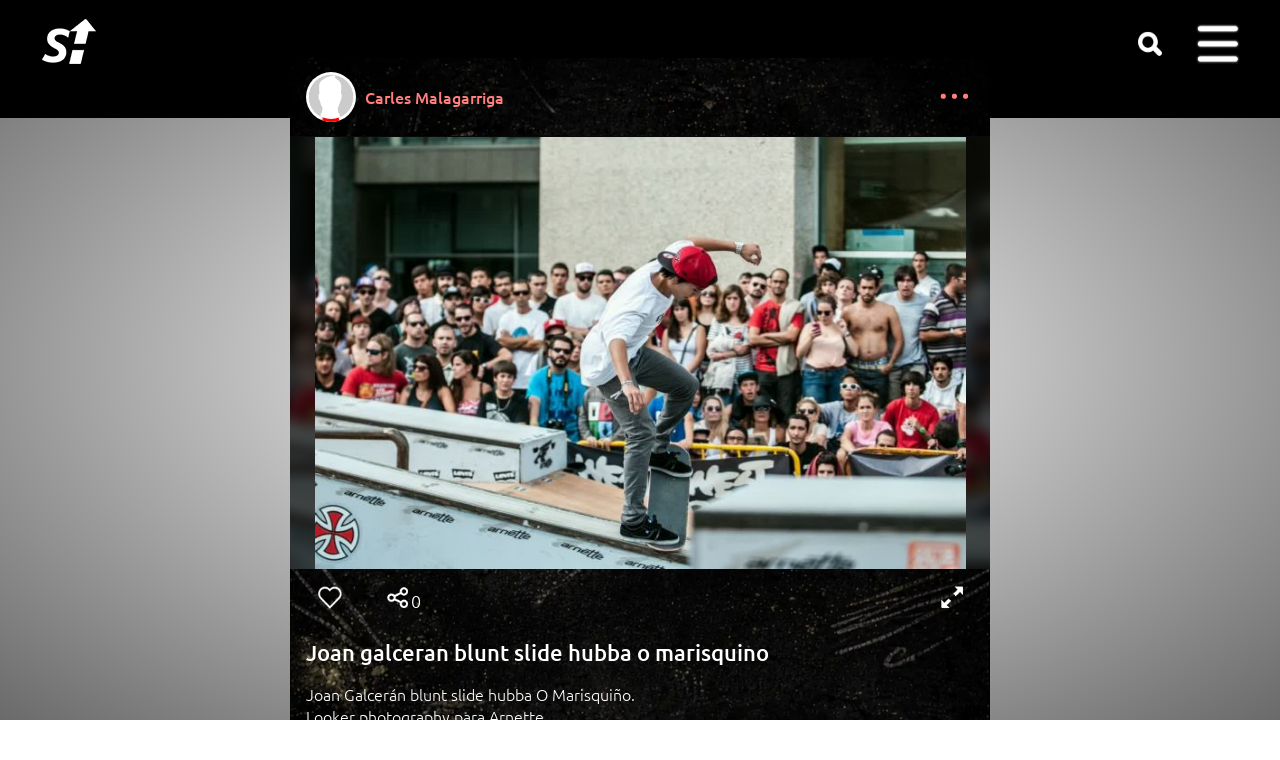

--- FILE ---
content_type: text/html; charset=utf-8
request_url: https://www.skatehype.com/p/6375/joan-galceran-blunt-slide-hubba-o-marisquino
body_size: 6045
content:
<!DOCTYPE html><html lang='es'><head><link rel='preload' href='/css/md.min.css?v=d29' as='style'><link rel='preload' href='/css/gfonts.min.css' as='style'><link rel='preload' href='/js/jq.js' as='script'><link rel='preload' href='/js/j.js?d29' as='script'><link href='/css/md.min.css?v=d29' rel='stylesheet'><link href='/css/gfonts.min.css' rel='stylesheet'><style>@font-face{font-family:ubuntu-fallback;src:local('Arial');ascent-override:95%;line-gap-override:5%;size-adjust:97.5%}@font-face{font-family:ubuntu-fallbackbig;src:local('Arial');ascent-override:100%;line-gap-override:0%;size-adjust:95.3%}::-webkit-scrollbar{width:20px}::-webkit-scrollbar-track{background-color:#000}::-webkit-scrollbar-thumb{background-color:var(--soft);border-radius:10px;border:4px solid transparent;background-clip:content-box}::-webkit-scrollbar-thumb:hover{background-color:var(--softer)}#cnt{max-width:720px}#luz{height:100%}.icont{border:unset}.fs{float:right;margin:-1px 2px 0 1px;top:1px}.aaffx{margin:26px 10px 0 16px;transform:scale(1.2);filter:invert(.2);left:unset;bottom:unset;opacity:unset}@media screen and (min-width:1040px){#contenido{margin:-60px 10px}.aac{width:24%;padding-bottom:calc(24% + 60px);height:0;margin:.4%}.mload{padding-bottom:24%}}.aac .vis{visibility:hidden}.sci{font-size:14px;margin:9px 9px 0 0}.hiveico{display:none;position:absolute;background-image:url(/f/hive80.png);height:20px;width:20px;vertical-align:top;background-size:20px 20px;margin:12px 16px 0 16px;background-repeat:no-repeat;cursor:pointer;left:126px}.hiveico span{position:absolute;left:22px;color:unset}.hicoc{margin:1px auto 0 0}#desc{width:100%;text-align:left;word-wrap:break-word;word-break:break-word;padding-top:10px}#menueditdesc1{text-align:right;padding-right:12px}.share{text-align:left;position:absolute;margin:-4px 0 0 3px}.share .sr{margin:0 -3px -16px -3px !important}.icn.sr{position:absolute;left:76px}.shcounter{position:absolute;left:108px;top:18px}.lvs{top:18px;left:50px;color:unset}#socpad{padding:6px 16px;transform:scale(1.14);width:calc(87.7% - 24px);transform-origin:18px 18px}.hivedata{position:absolute;bottom:36px;background-color:black;padding:12px;border-radius:8px;font-weight:500;word-break:keep-all;display:none;width:max-content}.hicoc{display:inline-block;height:12px;background-size:12px;position:relative;background-image:url(/f/hive80.png);vertical-align:top;background-repeat:no-repeat;cursor:pointer}.hicoc .lvs{position:relative;left:17px;bottom:6px;margin-right:25px;top:unset;font-size:12px;opacity:1}.hicoc .hivedata{bottom:20px}#mshare .sr{margin:12px 0 0 0;float:left}#menueditdesc1{display:none}.vis a{display:none}.back div,.back:last-of-type{display:none}.back h3{text-align:left;color:white}.back a{pointer-events:none}</style><link rel='preload' href='/f/sp13.png' as='image'><link rel='image_src' href='https://www.skatehype.com/s/p/63/6375.jpg?1344963314' type='image/jpeg'><meta property='og:image:width' content='720'><meta property='og:image:height' content='478'><meta property='og:image' content='https://www.skatehype.com/s/p/63/6375.jpg?1344963314'><meta property='og:url' content='https://www.skatehype.com/p/6375/joan-galceran-blunt-slide-hubba-o-marisquino'><meta property='og:title' content="Joan galceran blunt slide hubba o marisquino"><link rel='preload' href='https://www.skatehype.com/s/p/63/6375.jpg?1344963314' as='image'><meta id='viewport' name='viewport' content='width=device-width,initial-scale=1'><meta http-equiv='Content-Type' content='text/html;charset=utf-8'><meta name='robots' content='index,follow'><meta name='document-classification' content='Sports'><meta name='document-type' content='Public'><meta name='mobile-web-app-capable' content='yes'><meta name='mobile-web-app-status-bar-style' content='black'><link rel='touch-icon' sizes='180x180' href='/f/a.png'><link rel='touch-startup-image' href='/f/a.png'><link rel='icon' type='image/png' sizes='32x32' href='/f/f32.png'><link rel='icon' type='image/png' sizes='16x16' href='/f/f16.png'><link rel='mask-icon' href='/f/s.svg' color='#5bbad5'><link rel='shortcut icon' href='/favicon.ico'><link rel='manifest' href='/site.webmanifest'><meta name='msapplication-TileColor' content='#da532c'><meta name='msapplication-config' content='/bc.xml'><meta name='theme-color' content='#ffffff'><title>Joan galceran blunt slide hubba o marisquino</title><meta name='description' content="Joan Galcerán blunt slide hubba O Marisquiño. Looker photography para Arnette."><meta property='og:title' content="Joan galceran blunt slide hubba o marisquino"><meta property='og:description' content="Joan Galcerán blunt slide hubba O Marisquiño. Looker photography para Arnette."><meta name='author' content="Carles Malagarriga"><meta property='fb:admins' content='100002105793938'><meta property='og:type' content='website'><meta name='format-detection' content='telephone=no'><base target='_top'><link rel='canonical' href='https://www.skatehype.com/p/6375/joan-galceran-blunt-slide-hubba-o-marisquino'><meta property='og:url' content='https://www.skatehype.com/p/6375/joan-galceran-blunt-slide-hubba-o-marisquino'></head><body style='margin:0;padding:0'><div id='csup'><div id='wrds'></div><div id='cb'><div id='sbc'><div id='logo'><a href='/' title='Skate Hype homepage'><span id='logop' class='icn'></span></a></div><div id='sdesk' class='icn' title="Search" onclick="window.location='/tag/'"></div><div id='dum' onclick="$('#u').toggle();"><div class='icn'><span id='badge'>0</span></div><div id='u' class='mp'><ul><li onclick="$('#post').hide()"><div class='crs'></div><li><div class='mic log'></div><a href='/do/login'>Log in</a></li><li><div class='mic reg'></div><a href='/do/register'>Sign up</a></li><li><svg width='30' height='30' viewBox='-4.8 -4.8 57.60 57.60' xmlns='http://www.w3.org/2000/svg' id='sticomenu'><g><rect x='4' y='18' width='13' height='24'></rect><rect x='17' y='6' width='13' height='36'></rect><rect x='30' y='26' width='13' height='16'></rect></g></svg><a href='/h/0/251'>Rank</a></li><li><div class='mic harr'></div><a href='/show/soty'>SOTY</a></li><li><div class='mic hlp'></div><a href='/a/81/frequently-asked-questions' rel='nofollow'>Help</a></li><li onclick='window.event.stopPropagation()'><div class='mic wld'></div><a id='lngbtn' href='#alang' onclick='event.preventDefault();$("#alang").toggle();return false'>Language <div class='aaf desp'></div></a> <div id='blang'><ul id='alang'></ul></div></li></ul></div></div><div id='log'></div></div></div></div><div id='luz'></div><div id='cnt'><div id='gm'></div><div id='contenido'><div class='dot'><a href='javascript:void(0)' onclick='showphotomenu(6375)' class='pad'><svg aria-label='options' color='var(--dark)' fill='var(--dark)' height='24' role='img' viewBox='0 0 24 28' width='38'><circle cx='3' cy='12' r='3'></circle><circle cx='16' cy='12' r='3'></circle><circle cx='29' cy='12' r='3'></circle></svg></a></div><div class='mp' id='points6375' onclick='$("#points6375").toggle()' style='display:none'><ul><li><div class='aaff aaffx'></div><div class='crs'></div></li><li><a href='javascript:void(0)' onclick='$("#mshare").toggle()'>Share</a></li><li style='text-align:center'><div style='margin:4px;transform:scale(.8)' class='icn st sta' onclick="window.location='/s/6375/joan-galceran-blunt-slide-hubba-o-marisquino'"></div></li></ul></div><div class='user' style='text-align:left'><div class='cpb u2776' style='margin:-2px 0 0 -2px;width:50px;height:50px'><div class='sgm1'></div><div class='sgm2'></div><div class='sgm3'></div></div><img alt="Carles Malagarriga" class="roundb icw" src="/f/df.png" width='44' height='44' style="position:relative;z-index:1"><a href="/arnette">Carles Malagarriga</a></div><div class='c' style='background-color:black;border-top:1px solid var(--softer);position:relative;overflow:hidden'><div id='background' style='background-image:url(https://www.skatehype.com/s/p/63/6375.jpg?1344963314);background-size:cover;background-repeat:no-repeat;filter:blur(6px);z-index:0;opacity:.3;transform:scale(1.1);position:absolute;width:100% !important;height:0;padding-bottom:min(66.388719228829%,60vh)'></div><div class='icont' style='padding-bottom:min(66.388719228829%,60vh);overflow:hidden;margin:auto;background-image:url(https://www.skatehype.com/s/p/63/6375.jpg?1344963314);background-repeat:no-repeat;background-size:contain;background-position:center'><iframe title="Joan galceran blunt slide hubba o marisquino" id="seq6375" name="seq6375" allowfullscreen src="/isec.php?f=6375"></iframe></div></div><div class='soc'><div id='socpad' class='pad data6375' style=''><span class='lvs lvs6375'></span><div class='icn lv lv6375' onclick='hype(6375)'></div><div class='icn sr' onclick='$("#mshare").toggle()'></div><span class='shcounter'>0</span><div class='hiveico' onclick='$("#hd6375").toggle()'><span id='hv6375'>0.00</span><div class='hivedata' id='hd6375'><img alt='loading' loading='lazy' src='/d.gif' height='16' width='16'></div></div><div class='icn fs' onclick="fsimg('isec.php?f=6375&hd=true&next='+document.getElementById('seq6375').contentWindow.next)"></div></div><div class='pad'><div id='desc' class='dsc'><h1>Joan galceran blunt slide hubba o marisquino</h1><p>Joan Galcerán blunt slide hubba O Marisquiño.<br>Looker photography para Arnette.</p><p><span class='flg' style='margin:0 5px'>🇬🇧</span><img class='trnsldn' alt='loading' loading='lazy' src='/d.gif' style='display:none;height:14px;margin:2px 8px;vertical-align:middle'><a href='javascript:void(0)' style='color:#bbb' onclick='trnsl(6375)'>see translation</a></p></div><div class='sci' id='f6375'><div class='db'><div class='aaf db'></div>666,</div>&nbsp;Aug 14, 2012</div><div class='sci share'><div class='icn sr'  onclick='$("#mshare").toggle()' style='position:relative;left:unset'></div><a href='javascript:void(0)' onclick='$("#mshare").toggle()'>share</a></div><div class='mp' id='mshare' onclick='$("#mshare").toggle()' style='display:none'><ul><li><div class='icn sr' style='position:relative;left:unset'></div><div class='crs'></div></li><li><a href='javascript:void(0)' onclick='window.open("https://wa.me/?text=Joan+galceran+blunt+slide+hubba+o+marisquino+https%3A%2F%2Fwww.skatehype.com%2Fp%2F6375%2Fjoan-galceran-blunt-slide-hubba-o-marisquino%3Fsh%3Dwhatsapp")' data-action='share/whatsapp/share' rel='nofollow noreferrer'>Whatsapp <img loading='lazy' alt='whatsapp' src='/f/wsapp.png' class='sha'></a></li><li onclick='window.event.stopPropagation()'><a href='javascript:void(0)' onclick="event.preventDefault();event.stopPropagation();doshare(this,'/download/1/6375.jpeg','https://www.skatehype.com/p/6375/joan-galceran-blunt-slide-hubba-o-marisquino?sh=link');" download rel='nofollow noreferrer'>Thumbnail <img loading='lazy' alt='instagram' src='/f/insta.png' class='sha'> <img loading='lazy' alt='tiktok' src='/f/tiktok.png' class='sha' style='margin-right:5px'><span style='color:white'>...</span></a></li><li><a href='javascript:void(0)' onclick='event.stopPropagation();event.preventDefault();toClipb("https://www.skatehype.com/p/6375/joan-galceran-blunt-slide-hubba-o-marisquino?sh=link",this)'>Copy this link</a></li></ul></div><br><p style='text-align:right'><br><input id='menueditdesc1' type='button' onclick="$('#edesc1').toggle();" style='min-width:unset' value=" ☰ edit " class='boton'></p><div id='edesc1' style='display:none;padding-right:16px'><textarea id='titulo1' style='width:100%' rows='2'>Joan galceran blunt slide hubba o marisquino</textarea><textarea id='descripcion1' style='width:100%' rows='6'>Joan Galcerán blunt slide hubba O Marisquiño.  &#xA;Looker photography para Arnette.</textarea><p><input id='editdescbutton1' onclick='editadesc("Title must contain at least 3 words and no more than 256 characters","Description must contain at least 6 words and no more than 8192 characters",1,"6375","arnette")' type='button' value=" save "><img alt='loading' loading='lazy' src='/d.gif' style='display:none'></p></div><br><p id='tagged' class='small'></p><p id='albumlist' class='small'></p></div></div><div><div id='ponercom6375' class='pad'><p class='small'>Comments</p><div id='divcom6375'><div class='comc'><img src='/f/df.png' loading='lazy' alt=" - " class='roundb icw'></div><table id='publicar6375-1'><tr><td class='intext'><textarea id='tpub6375-1' class='pubt' placeholder="Add a comment..."></textarea><img alt='loading' loading='lazy' id='publdn6375-1' src='/d.gif' style='display:none'></td><td class='publ'><label for='tpub6375-1'><a href='javascript:void(0)' onclick='if(confirm("You must be logged in. Log in?")) ponercodelogin()'> publish </a></label></td></tr></table><div class='comb'> </div></div></div><div id='comentarios6375' class='pad'></div><br></div><br><div id='tabpub' style='text-align:center'></div><br></div></div><div id='cinf'><div id='extra'><div id='sh'><div class='icn st' onclick="window.location='/s/0/skate-hype-analytics'"></div></div></div></div><script src='/js/jq.js'></script><script src='/js/j.js?d29'></script><script>var trnl;function trnsl(id,event){ $('.flg').hide();$('.trnsldn').css('display','inline-block');if(trnl){ $('#desc').html(trnl);trnl=undefined;$('.flg').show();$('.trnsldn').hide()}else{ $.post(ss+'Translate.php',{by:'id',id:id},function(d){if(d===Object(d))var r=d;else var r=JSON.parse(d);if(r.status=='ok'){ trnl=$('#desc').html();$('#desc').html("<h1>"+r.title+"</h1>"+r.description+"<p><span class='flg' style='margin:0 5px'>🇬🇧</span><img class='trnsldn' alt='loading' loading='lazy' src='/d.gif' style='display:none;height:14px;margin:2px 8px;vertical-align:middle'><a href='javascript:void(0)' style='color:#bbb' onclick='trnsl(6375)'>see translation</a></p>");$('.flg').show();$('.trnsldn').hide()}else{alert('Error: '+r.message );}});}}var uidlvs='0',nlikes='0';function showphotomenu(id){event.preventDefault();$('#points'+id).toggle();}var testing='0';var hide6375=localStorage.getItem('hide6375');function showhidepost(){if($('#inaprop').length){ $('#contenido').css('filter','unset');$('#inaprop').remove();localStorage.removeItem('hide6375');}else{localStorage.setItem('hide6375',1);$('#contenido').css('filter','blur(20px)');$('body').append("<div id='inaprop' style='position:fixed;top:80px;z-index:2147483647;text-align:center;width:100%;height:100%;'><p style='font-size:larger'>Inappropriate content</p><p style='font-size:smaller'><a href='javascript:void(0)' onclick='showhidepost()'>Show me this post</p></div>");}}function goback(){try{killv()}catch(e){history.back()}}var fsscr=0,ntipo,nid,nurl;
function goforw(){if(ntipo==undefined)history.forward();else{loadjs(ntipo,nid,nurl)}}
function ppnext(){if(lane!=undefined){var n=nlane+1;$.get(ss+'GetContent.php?u='+ulane+'&t='+lane+'&n='+n+'&m=1',null,function(d){if(d.length>0){nid=d[0].id;if(d[0].nlane!=undefined)nlane=d[0].nlane;else nlane=n;if(d[0].end!=null){ntipo='Video';nurl='/v/'+nid+'/'+d[0].seourl}else{ntipo='Photo';nurl='/p/'+nid+'/'+d[0].seourl}}});}}
function loadcom(nc=9){inicmts(6375,"edit","SHOW MORE",nc,"","Add a comment...","delete","Are you sure?","Empty comment","cancel","save","reply","see answers")}function fsimgoff(){fs=0;$('#luz').fadeOut(1000).html('');$('#csup').css('z-index','9');remfs(document)}
function setfs(e){if(ismob==0)fsscr=$('html').scrollTop();$('body').css('overflow-y','hidden');$('#viewport').attr('content','width=device-width,initial-scale=1,maximum-scale=2');if(e.requestFullScreen){return e.requestFullScreen();}else if(e.mozRequestFullScreen){return e.mozRequestFullScreen();}else if(e.webkitRequestFullScreen){return e.webkitRequestFullScreen();}else if(e.msRequestFullscreen){e.msRequestFullscreen();}}
function remfs(e){if(ismob==0)setTimeout(function(){top.$('html').scrollTop(fsscr)},100);$('body').css('overflow-y','auto');$('#viewport').attr('content','width=device-width,initial-scale=1,maximum-scale=1');if(e.cancelFullScreen){return e.cancelFullScreen();}else if(e.mozCancelFullScreen){return e.mozCancelFullScreen();}else if(e.webkitCancelFullScreen){return e.webkitCancelFullScreen();}else if(e.msExitFullscreen){e.msExitFullscreen();}}
function fsimg(src){if(fs==0){var a=document.getElementById('seq6375').contentWindow;a.status='play';a.reproducir();$('#luz').html('<iframe id="fsiframe" allowfullscreen src="/'+src+'" style="display:inline-block;vertical-align:middle;width:100%;height:100%"></iframe>');$('#csup').css('z-index','0');$('#luz').fadeTo(1,0.1).show().fadeTo(1000,1);document.getElementById('luz').onclick=function(){fsimgoff();};setfs(document.getElementById('luz'));fs=1;}else{var a=document.getElementById('fsiframe').contentWindow,b=document.getElementById('seq6375').contentWindow;b.gonext(a.next);fsimgoff();}}function loadall(){if(0!=0)loadcom();if(0!=0)loadalbum(0,6375,"Album");else $('#albumlist').html('');if(0!=0)loadtagged(6375,0,"Tag me","Tagged","Remove tag","Remove tag Are you sure?");else $('#tagged').html('');}function loadscroll(b){b=typeof b!=='undefined'?b:!1;if($('html').scrollTop()>50||b){loadall();laac('posts',2776,0,32,'tabpub',"Publications");$(window).off('scroll',loadscroll);}}var vid=6375;function goback(){try{killv()}catch(e){history.back()}} var base,ut=10000,cdnl='/d.gif',cdnsp='/f/sp13.png',dfusim='/f/df.png',m7="Read notifications",maxtit='256',maxdesc='8192',txtvis='views',ismob=0,minwt='3',minwd='6',morestr="load more content",smor="SHOW MORE",st9="Follow",st8="Stop following",al="watch all",isIOS='';function t2ago(o){var e=new Date,a=t(e.getTime()/1e3)-o;return a>63072e3?t(a/31536e3)+" yr":a>5256e3?t(a/2628e3)+" mo":a>1209600?t(a/604800)+" wk":a>172800?t(a/86400)+" day":a>7200?t(a/3600)+" hr":a>120?t(a/60)+" min":"now";function t(o){return Math.floor(o)}};$(function(){isnews=0;document.onkeydown=function(e){if($('input,textarea').is(':focus')){}else switch(e.keyCode){case 37:try{goback()}catch(e){}break;case 39:try{goforw()}catch(e){}break;}};ilvs('6375',nlikes,uidlvs);showHB(1,'.u2776',50);if(hide6375==null){hide6375=0}else if(hide6375==1)showhidepost();;ppnext();$(window).scroll(loadscroll);if($('body').get(0).scrollHeight-$('body').height()<51)loadscroll(!0);wlane='/p/6375/joan-galceran-blunt-slide-hubba-o-marisquino';try{var lh=location.hash;if(lh.includes('#c'))goScr(lh)}catch(e){}onpop();setTimeout(sts,500,'','6375','1','');updateMsg();if('serviceWorker' in navigator){navigator.serviceWorker.register('/service-worker.js')}})</script><script defer src='/js/lang/e.en.js?d29'></script></body></html>

--- FILE ---
content_type: text/html; charset=utf-8
request_url: https://www.skatehype.com/isec.php?f=6375
body_size: 2081
content:
<!DOCTYPE html><html lang="es"><head>
<link href='/css/gfonts.min.css' rel='stylesheet'>
<title>Joan galceran blunt slide hubba o marisquino</title>
<link rel="icon" href="/favicon.ico" type="image/x-icon">
<link rel="shortcut icon" type="image/x-icon" href="/favicon.ico" >
<link rel="canonical" href="https://www.skatehype.com/p/6375/joan-galceran-blunt-slide-hubba-o-marisquino">
<link rel="image_src" href="https://www.skatehype.com/s/p/63/6375.jpg?1344963314" type="image/jpeg" >        
<meta name="title" content="Joan galceran blunt slide hubba o marisquino" >
<meta http-equiv="Content-Type" content="text/html; charset=utf-8" >
<meta name="keywords" content="Joan Galcerán blunt slide hubba O Marisquiño. Looker photography para Arnette."><meta name="description" content="Joan Galcerán blunt slide hubba O Marisquiño. Looker photography para Arnette.">
<meta name='viewport' content='width=device-width'><style>
html,body{overflow:hidden;width:100%;height:100%;text-transform:uppercase}html{margin:0px;padding:0px}
body{margin:0px;padding:0px;font-family:'Ubuntu',sans-serif;font-size:16px;overflow:hidden}
a{color:white;text-decoration:none}.c{margin:3px auto 3px auto;text-align:center}
i{border:solid white;border-width:0 4px 4px 0;display:inline-block;padding:6px}
.right{transform:rotate(-45deg);-webkit-transform:rotate(-45deg);position:relative;right:3px;top:1px}
.left{transform:rotate(135deg);-webkit-transform:rotate(135deg);position:relative;left:2px;top:1px}
#points{position:absolute;bottom:0px;width:100%;z-index:903;text-align:center;height:19px}
.point{padding:3px;background-color:rgba(125,125,125,0.5);border-radius:50%;width:0;height:0;margin:3px;display:inline-block}
.white{background-color:white}@keyframes zoom{50%{transform:scale(1.2)}100%{transform:scale(1)}}#fscreen:hover{animation:zoom 0.25s linear}#dbcheart{pointer-events:none;width:100%;height:100%;background-repeat:no-repeat;background-position:center center;background-size:300px;opacity:0;position:absolute;z-index:2147483647}@keyframes heartshow{0%{opacity:0;background-size:242px}50%{opacity:0.8;background-size:280px}}.heartanim{animation-name:heartshow;animation-timing-function:linear;animation-duration:1s;}.block{}
#fscreen{padding:8px;margin:0;position:fixed;top:0;right:0;display:none !important;z-index:2147483647}
#fs{background-image:url(/f/sp13.png);padding:20px;display:inline-block;background-position:-253px -1px;transform:scale(.72);filter:invert(1)}</style></head><body><div id='fscreen' onclick="parent.fsimg('isec.php?f=6375&hd=true&next='+next);"><div id='fs'></div></div><div id='dbcheart' class='heartanim'></div>
<div id="divfoto" style="width:100%;height:100%;position:fixed;z-index:902;bottom:0px;top:42px"></div>
<div style="-webkit-user-select:none;-webkit-touch-callout:none;position:fixed;top:0px;bottom:0px;width:100%;height:100%;overflow:hidden;z-index:900;display:block;text-align:center;margin:auto">
<div style="height:100%;display:inline-block;vertical-align:middle"></div>
<img alt="Joan galceran blunt slide hubba o marisquino" id='backfoto' src='https://www.skatehype.com/s/p/63/6375.jpg?1344963314' style='position:absolute;top:0px;bottom:0px;right:0px;left:0px;margin:auto;max-width:100%;max-height:100%;z-index:1;'/>
<img src='https://www.skatehype.com/s/p/63/6375.jpg?1344963314' id='secu' alt="Joan galceran blunt slide hubba o marisquino" style='position:absolute;top:0px;bottom:0px;right:0px;left:0px;margin:auto;max-width:100%;max-height:100%;z-index:1;'/>
</div><script>var urld=(window.location!=window.parent.location)?document.referrer:document.location.href;
if (!urld.includes('skatehype.com')){loadjquery();
}else if(typeof(jQuery)=='undefined'){
window.jQuery=function(selector){return parent.jQuery(selector,document);};
try{jQuery=parent.$.extend(jQuery, parent.$);window.$=jQuery;}catch(e){loadjquery();}}var issec=false,next=1,rotator,isIOS='',a=new Array(  "https://www.skatehype.com/s/p/63/6375.jpg?1344963314"  ),b=document.getElementById('secu'),c=document.getElementById('backfoto'),status='stop',swipeX=null,swipeY=null,currentX=null,currentY=null;
function loadjquery(){var scrpt=document.createElement('script');scrpt.src='/js/jq.js';document.getElementsByTagName('head')[0].appendChild(scrpt);}
function avanzar(){status='stop';RotateImages()}
function retroceder(){ $('#points div:nth-of-type('+next+')').removeClass('white');
if(next==0)next=a.length-1;else next--;if(next==0)next=a.length-1;else next--;RotateImages();status='stop'}
function RotateImages(){if(next>=a.length)next=0;$('#points div:nth-of-type('+(next+1)+')').addClass('white');if(next==0)nextm=a.length-1;else nextm=next-1;$('#points div:nth-of-type('+(nextm+1)+')').removeClass('white');c.src=a[next];c.onload=function(){ $('#secu').fadeOut(120,function(){if(next==0)b.src=a[a.length];else b.src=a[next-1];$('#secu').show();});next++;if(status!='stop')rotator=window.setTimeout("RotateImages()",700);}}
function sv(t,i){if(sessionStorage.getItem(t+i)===null){sessionStorage.setItem(t+i,i);$.get('/services/serviceAddVisit.php',{id:i});}}
window.onload=function(){
$('#divfoto').on('click',hearttouch);
$('#divfoto').each(function(){var timeout;});
sv('f','6375');if(a.length>1){for(var i=0;i<a.length;i++){
$('#points').append('<div class="point"></div>');}
$('#points div:nth-of-type(1)').addClass('white');}};
function checkKey(e){var n=window.event?window.event:e;37==n.keyCode?retroceder():27==n.keyCode?parent.fsimgoff():39==n.keyCode?avanzar():32==n.keyCode&&(e.preventDefault(),reproducir())}document.onkeydown=checkKey;
function reproducir(){}function heartshow(){
	var dbc=document.getElementById('dbcheart');
	if(parent.checkheart()){
		dbc.style.backgroundImage='url(/f/heartempty.png)'
	}else{
		dbc.style.backgroundImage='url(/f/heartfull.png)';
	}
	dbc.classList.remove('heartanim');
	void dbc.offsetWidth;
	dbc.classList.add('heartanim');
}

function gonext(n){
	next=n-1; $('#points div').removeClass('white'); reproducir(); reproducir()
}
var touchtime=0,tfstimer=null;function hearttouch(){
var df=new Date().getTime()-touchtime;
clearTimeout(tfstimer);
if(df<400 && df>80){
	try{
		parent.hype(6375);
	}catch(e){};
	touchtime=0;
}else{touchtime=new Date().getTime();
tfstimer=setTimeout(function(){try{top.$('.fs').click()}catch(e){}},400)}
}</script></body></html>

--- FILE ---
content_type: text/css
request_url: https://www.skatehype.com/css/md.min.css?v=d29
body_size: 4223
content:
body{font-family:'Ubuntu',ubuntu-fallback;font-weight:300;overflow-y:scroll;-webkit-overflow-scrolling:touch;scroll-behavior:smooth;font-size:16px;overflow-x:hidden}#tperf,h3{font-weight:700}:root{--darker:#000;--dark:#ff7f7f;--w:rgb(43 43 43/.7);--soft:rgb(55 55 55/.5);--softer:rgb(32 32 32/.3);--deepblue:#b30000;--red:#bc0000;--yel:#ffe6b3;--sdw:rgb(0 0 0/.5)}a,.dot a,h3{color:var(--dark);font-weight:500}a{text-decoration:none}input[type=button],.roundb,#log,#badge,#extra,.aac .aad,.mload{color:#fff}body{background-attachment:fixed;background-image:radial-gradient(white,var(--w))}.mload{background-color:#000}input[type=button]{background-color:var(--dark);text-shadow:0 0 3px #000}table{border-collapse:collapse}td{padding:0}#csup,#cinf{background-color:var(--darker)}html,body{color:#fff;width:100%;height:100%;margin:0;padding:0}h1{font-size:calc(18px + 0.6vw)}h3{font-size:22px;margin:22px 0;text-transform:uppercase}input,select,textarea,button{border:1px solid var(--soft);padding:10px;border-radius:25px;font-size:16px;outline:none}select{-webkit-appearance:none;appearance:none;background-color:#fff;background-image:url(/f/droparrow.png);background-repeat:no-repeat;background-position:right;background-size:13px;border-right:13px solid #fff;padding-right:16px}input:not([type=radio]):focus,select:focus,textarea:focus{box-shadow:0 0 3px var(--dark)}.login input:not([type=button]),#luz,#log,.mp,.pubt{width:100%}input[type=button]{border:1px solid var(--dark);-webkit-appearance:none}button{background-color:#fff}a.disabled{color:gray}.login{margin:16px 24px 0 0}#logo,#sbc,iframe,.lvs,.icont,.f,.aac,.acc,.icn{position:relative}#gm,#logo,iframe,.user,.icont,#contenido,.user,.f,#csup,#cinf,.aac,.acc,.aad,#tperf{overflow:hidden}#luz{bottom:0;height:10000px;overflow:auto;z-index:8;background-color:#000}.ftb{display:flex;flex-wrap:nowrap;overflow-x:auto;-webkit-overflow-scrolling:touch;min-height:250px;overflow-y:scroll;scrollbar-width:none;-ms-overflow-style:none;scroll-behavior:smooth;margin-bottom:24px;padding:5px 0;background:linear-gradient(to bottom,rgba(0,0,0,0) 0%,rgba(0,0,0,.5) 10%,rgba(0,0,0,.5) 90%,rgba(0,0,0,0) 100%)}.ftb::-webkit-scrollbar{width:0;height:0}.ftb .acc{flex:0 0 auto}.rb,.lb{height:250px;width:51px;position:absolute;z-index:1;margin-top:2px}.lb{left:0}.rb{right:0}.rb i{transform:rotate(-45deg)}.lb i{transform:rotate(135deg)}.lb i,.rb i{border:solid #fff;border-width:0 4px 4px 0;display:inline-block;padding:6px}.lb p,.rb p{background-color:rgb(0 0 0 / .6);display:inline-block;border-radius:10px;position:relative;top:98px;margin:0;border-radius:25px}.rb p{padding:17px 20px 15px 15px}.lb p{padding:17px 15px 15px 20px}.roundb{box-shadow:0 0 1px var(--softer)}.roundb{padding:12px;margin-bottom:10px;background-color:#000}#cb,#cnt,#extra{max-width:1382px}#cnt{z-index:1}#cnt,#cb,#luz,#extra{text-align:center;margin:auto}#cb,#contenido,#extra,.user,.coma,.comb{text-align:left}#sbc,#contenido,.mp ul{border-radius:16px}#luz,#gm,#u,#badge,#alang,.acc .aaf,.aac .aaf,#post,.hyp{display:none}.ictag,.f,.aac,.acc,.icn,.db{display:inline-block}#logop{width:70px;height:70px;background-position:77px -7px;margin:2px 34px}.icn,.roundb{border-radius:50%}#badge{top:-15px;right:-15px;padding:4px 8px 6px 8px;background:var(--red);z-index:2;border-radius:7px}.mp a,iframe{display:block}.mp li:hover{background-color:var(--soft)}.user{height:46px;line-height:46px;margin:16px 0 16px 18px}.user img{margin:1px 12px 0 1px}.mp a{padding:14px 12%;font-weight:300}.dot,#sdesk,.sci{float:right}.dot{padding:16px 4px 0 0;margin-top:12px}.mp li{padding:1px;border-bottom:1px solid var(--w)}.mp li:last-child,img,iframe{border:0}.mp ul{padding:0 10px 10px;list-style-type:none;z-index:5;max-width:500px;margin:10vh auto}.pad{padding:0 16px}.pt10{padding-top:6px}.lvs{position:absolute;left:48px}#gm{width:720px;height:90px;margin-top:10px}#sdesk,.mload,#dum,.icn,.lb,.rb{cursor:pointer}.mload{height:250px}#sdesk{right:100px;top:14px;background-position:-86px -42px;background-color:unset;transform:scale(.8)}#dum,#badge,#log,.aaf,.aaff,.aac .aad{position:absolute}#gm,.mp,#luz{position:fixed;top:0}#log{top:2px}#log,.c,.mload{text-align:center}.sci{margin:12px 0 0 0;max-width:48%;text-align:right}.c{margin:0 auto 0 auto}.mp{height:100%;background-color:rgb(0 0 0/.9);left:0;z-index:999999;overflow-y:auto;font-size:larger}.icw,#logo{float:left}.ictag{padding-right:10px}.ictag img{width:56px;padding:0;float:none;vertical-align:middle;margin:2px -15px 2px 0}.icw{margin:0;width:44px;padding:0}.icont{padding-bottom:56.25%;height:0;margin:auto;border-top:1px solid var(--w);border-bottom:1px solid var(--w)}.icont iframe{position:absolute;top:0;left:0;width:100%;height:100%}.crs{margin:0 -5px 0 auto;width:32px;height:32px;padding:16px 0 16px 16px}.crs:hover{opacity:1}.crs:before,.crs:after{position:absolute;content:' ';height:33px;width:3px;background-color:#fff}.crs:before{transform:rotate(45deg) scale(.67)}.crs:after{transform:rotate(-45deg) scale(.67)}.coma{border-radius:10px 0 0 10px;word-wrap:break-word}.coma,#alang li{padding:8px 0 6px 10px}.comb{font-size:12px;padding:0 10px 10px 10px}.pubt{height:22px;background-color:var(--soft);color:#fff}.publ{vertical-align:top;padding-top:8px}.f{width:32px;height:21px;background-image:url(/lang/f4.png);margin:0 6px 0 0;top:3px;border-radius:6px;border:1px solid #333}#alang{margin:0;border-radius:0}.desp{position:relative;transform:rotate(90deg) scale(.7);display:inline-block}#alang li{border:0;margin-left:16%}.peno,.aad,.afo,.afop{pointer-events:none}#sh .icn{margin:0 12px;transform:scale(.8);filter:invert(1)}#sh{padding:44px 0 0 0}#contenido{padding:0;margin:-26px 10px;z-index:1;min-height:1000px;position:relative}#contenido::before{content:'';position:absolute;top:0;left:0;width:100%;height:100%;background-image:url(/f/bgd.webp);background-size:contain;filter:brightness(.7);z-index:-1}#sbc{padding-top:8px;margin:0}#sbc,#contenido,#csup,#cinf,#cnt{min-width:480px}#csup,#cinf{width:100%;height:118px}.soc td{padding:0}.comc{float:left}.comc img{margin:2px 0 0 0;width:40px}.coma,.comb{margin-left:42px}.intext{padding:0 32px 0 10px;width:100%}#dum .icn{border-radius:0;height:50px;width:50px;background-color:unset;background-position:-311px -17px;transform:scale(.8);filter:drop-shadow(0 0 1px white)}#dum{top:19px;right:28px}.aaf{width:0;height:0;border-style:solid;border-width:7px 0 7px 10px;border-color:#fff0 #fff0 #fff0 #fff;left:6%;bottom:6%;filter:drop-shadow(0 0 6px var(--darker))}.aaff{width:4px;height:4px;left:5%;bottom:6%;border:2px solid #fff;border-left:6px solid #fff;border-bottom:4px solid #fff;border-radius:2px;filter:drop-shadow(0 0 6px var(--darker))}.afsec{left:8%;opacity:.6;top:6%!important}.acc .aaf,.acc .aaff,.aac .aaff{bottom:unset;top:4%}.acc .afsec{bottom:unset;top:8%}.aac .az,.acc .az,.aad{border-radius:6px}.acc .az{width:250px;height:250px}.aac{width:48%;padding-bottom:calc(48% + 50px);height:0;margin:.5% .7%;vertical-align:top}.mload{padding-bottom:48%}.vis p{display:inline;font-size:10px;position:relative;bottom:1px}.vis .aaf{display:inline-block}.aac .vis{transform:scale(.9);transform-origin:left;position:absolute;bottom:16px;left:4px;filter:drop-shadow(0 0 2px black);white-space:nowrap}.vis a{display:block;margin-bottom:6px;font-weight:300}.vis a,.small,.morec,.sci,.comb{color:#bbb}.afo,.afop{position:absolute;top:4%;background-image:url(/f/alb.png);background-size:18px;text-align:left;height:23px;background-repeat:no-repeat;left:5%;background-position:2px 3px;padding:0 2px 0 25px;background-color:rgb(0 0 0/.3);border-radius:3px}.afop span{position:absolute;left:28px;filter:drop-shadow(0 0 2px black);font-weight:700}.afop{background-image:url(/f/sp13.png);background-size:231px 42px;background-position:-80px 2px}.vis .afop{position:relative;left:unset;display:inline-block;background-color:unset;vertical-align:middle;top:-1px;transform:scale(0.9);transform-origin:left;margin-right:-3px}@media screen and (min-width:550px){.aac{width:32%;padding-bottom:calc(32% + 50px);height:0;margin:.5%}.mload{padding-bottom:32%;height:0}}@media screen and (min-width:800px){.aac{width:24%;padding-bottom:calc(24% + 50px);height:0;margin:.4%}.mload{padding-bottom:24%;height:0}}@media screen and (min-width:1050px){.aac{width:19%;padding-bottom:calc(19% + 50px);height:0;margin:.4%}.mload{padding-bottom:19%;height:0}}.acc{width:250px;vertical-align:top;margin:0 0 0 16px}.acc .aad{display:-webkit-box;-webkit-line-clamp:2;-webkit-box-orient:vertical}.aad{width:100%;margin:10px 0 8px 0;max-height:56px}.aac .aad{padding:3px 1px;width:calc(100% - 2px);white-space:nowrap;text-overflow:ellipsis;font-size:smaller;text-align:left;margin:0}.az{width:100%;object-fit:cover}[draggable]{user-select:none;-webkit-user-select:none;user-drag:element;-webkit-user-drag:element;-khtml-user-drag:element}.over{border:2px dashed #fff}.soc .icn{transform:scale(.63)}.soc{margin-bottom:16px}.element{cursor:move;margin-right:20px;float:left}.dsc h1{font-size:22px;margin:2px 0;font-weight:500}.dsc img{max-width:100%;display:block;margin:auto;text-align:center}.dsc p{word-wrap:break-word}.dsc h3{text-transform:unset;color:#fff;margin:24px 0 16px 0}#tperf{height:46px;padding:24px 0 0 20px;text-align:left}.small{margin-top:24px}.morec{font-size:small}.icn{background:url(/f/sp13.png) 0 0;height:42px;width:42px;margin:0 9px 0 0}.boton{min-width:200px}.lv{background-position:-168px 42px}.sr{background-position:-210px 42px}.fs{background-position:-252px 0}.wa{background-position:-167px 0}.fa{background-position:-42px 0}.tw{background-position:-126px 1px}.ma{background-position:-210px 0}.in{background-position:1px 0}.st{border-radius:0;background-position:-252px 41px!important;height:42px!important}.zh{background-position:-32px 0}.de{background-position:0 0}.es{background-position:-96px 0}.ca{background-position:-128px 0}.fr{background-position:-160px 0}.it{background-position:-192px 0}.ja{background-position:-224px 0}.pt{background-position:96px 0}.ru{background-position:64px 0}.th{background-position:32px 0}.en{background-position:-64px 0}.st,.soc .icn{filter:invert(1)}.back{padding-bottom:8px}.back div{background-color:rgb(0 0 0 / .6);display:inline-block;float:left;padding:14px;border-radius:25px;margin-right:12px}.back i{transform:rotate(-45deg);border:solid #fff;border-width:3px 0 0 3px;display:block;padding:6px;position:relative;left:2px}.back h3{padding-top:8px}.topt table{width:100%}.topt table td:nth-child(2){text-align:right}.crn{float:left;filter:invert(.5);transform:scale(.5);margin:8px 2px}.mic{width:36px;height:36px;float:left;background-image:url(/f/mic11.png);transform:scale(.7);margin:10px 0 0 6px}.ros{background-position:0 0}.usr{background-position:-72px 0}.hlp{background-position:-180px 0}.wld{background-position:-38px 0}.log{background-position:-144px 0}.reg{background-position:-109px 0}.lgo{background-position:-217px 0}.rms{background-position:-254px 0}.mcrs{transform:rotate(45deg);height:28px;position:relative;bottom:9px}.mcrs:after,.mcrs:before{background-color:#fff;width:4px}.lvc{float:left;height:12px;width:24px}.lvc .lv{transform-origin:top;transform:scale(.4);filter:invert(1);margin:-2px 0 0 -14px}.lvsc{position:relative;bottom:6px;right:7px}input.as{position:relative;-webkit-appearance:none;outline:none;width:50px!important;height:30px;background-color:#fff;border:1px solid #D9DADC;border-radius:50px;box-shadow:inset -20px 0 0 0 #fff;vertical-align:middle}input.as:after{content:'';position:absolute;top:1px;left:1px;background:#fff0;width:26px;height:26px;border-radius:50%;box-shadow:2px 4px 6px rgb(0 0 0 / .2)}input.as:checked{box-shadow:inset 20px 0 0 0 var(--dark);border-color:var(--dark)}input.as:checked:after{left:20px;box-shadow:-2px 4px 3px rgb(0 0 0 / .05)}.dur{position:absolute;top:4%;left:5%;font-size:smaller;color:#fff;filter:drop-shadow(0 0 1px black)}.help{padding:12px;background-color:#fff;border-radius:25px;color:var(--deepblue)}.pli{background-image:url(/f/sp13.png);display:inline-block;height:24px;width:24px;vertical-align:top;background-size:231px 42px;margin:12px 12px 0;background-repeat:no-repeat;cursor:pointer;background-position:-82px 0}.btc{background-image:unset}.btc .aaf{margin:1px 5px;transform:scale(1.8);filter:unset}.btc .aaff{margin:12px 10px;transform:scale(2.2);filter:unset}textarea{resize:vertical;min-height:20px}.reply img{transform-origin:right;transform:scale(.66)}#wrds{position:absolute;text-align:center;width:100%;top:18px;transform:scale(1.1)}#wrds .hlp{float:none;display:inline-block;border:0;background-color:#fff0}.reply{margin-bottom:20px;margin-left:20px}.aaf.db{position:relative;left:unset;bottom:unset;margin:0;width:2px;border-width:5px 0 5px 7px}#dum .aaf{float:right;bottom:10px;left:10px}.ntf{background-image:url(/f/heart.png);background-position:-3px -2px;filter:invert(1)}.reddot,.redmes,.redsw,.redcrt{display:none;border:0;background-color:red;position:absolute;border-radius:50%;width:16px;height:16px}.folder{width:12px;height:8px;position:relative;background-color:#fff;border-radius:0 1px 1px;display:inline-block;margin-top:20px}.folder:before{content:'';width:50%;height:2px;border-radius:0 4px 0 0;background-color:#fff;position:absolute;top:-2px;left:0}.mpi{position:relative;float:unset!important;display:inline-block;bottom:1px!important;left:-10px!important}.mpif{left:-10px;bottom:2px;margin:0}.mpis{opacity:.3;left:-3px;bottom:-1px}.aaf.mpi{left:-9px!important}.cpb{position:absolute;z-index:1;border-radius:50%;overflow:hidden;background-color:#fff}.sgm1,.sgm2,.sgm3{position:absolute;top:50%;left:50%;width:96vw;height:96vw;background-color:red;transform-origin:0 0;opacity:.5}.sgm3{transform:rotate(70deg) skew(230deg);opacity:1}.sgm1,.sgm2{display:none}.az,.roundb{aspect-ratio:1}.layer{width:100%;height:100%;overflow-y:scroll;position:fixed;top:0;z-index:45549;background-image:url(/f/bgd.webp);background-size:contain}.harr{background-image:url(/f/shmedal80.png);filter:grayscale(1);background-size:36px;background-repeat:no-repeat}#crt{display:none}.mic.crt{background-position:-326px 0}.lvcnt,.comi,.vis .sr{filter: invert(1);margin:-12px -11px 0 5%;position:relative;vertical-align:text-top;transform:scale(.45)}.lvcnt{background-position:-168px 42px}.comi{background-position:-210px 1px}::selection{background-color:rgba(192,192,192,.99);color:black}.appok{height:26px;position:absolute;filter:hue-rotate(235deg);margin:-2px 0 0 10px !important;background-color:white;border-radius:99px;display:inline-block !important}.appldn{position:absolute;margin:-2px 0 0 12px !important;height:26px;filter:grayscale(1);display:inline-block !important}.sha{width:18px;vertical-align:middle;border-radius:4px}.cbox{padding:60px 0 0 0;background-color:var(--sdw)}.backbox .crs{position:absolute;right:11px;top:-5px}.backbox p{font-size:18px;text-align:center}.backbox{height:60px;position:fixed;top:0;width:100%;z-index:3}#sticomenu{margin-right:16px;position:relative;float:left;top:13px;left:9px;stroke:white;stroke-width:2.4;fill:var(--soft)}#prem{float:left;margin:18px 0 0 13px;height:20px;width:21px}.vis .wtotw{display:inline-block;margin-right:16px}.wtotw img{height:16px;vertical-align:middle}.layer .backbox{background-color:var(--sdw)}

--- FILE ---
content_type: application/javascript
request_url: https://www.skatehype.com/js/j.js?d29
body_size: 6276
content:
var lane,doma="skatehype.com",ema="webmaster@"+doma,ur="www."+doma,u="https://"+ur+"/",fs=0,isnews=0,ss="/services/service",apos=[],nlane=0,ulane=0;function onpop(){window.onpopstate=function(t){if(null==t.state)$(".layer").length>0&&"block"==$(".layer").css("display")?gob2():(u+location.pathname).indexOf($("link[rel='canonical']").attr("href"))<0&&location.reload();else if(null!=t.state.t)if($(".layer").length>0&&"block"==$(".layer").css("display"))gob2();else try{changetab(t.state.t,0)}catch(t){location.reload()}else t.state.url!=location.pathname?gob2():loadjs(t.state.tipo,t.state.id,t.state.url,!1)}}function ucfirst(e){return e.charAt(0).toUpperCase()+e.slice(1)}function updateMsg(){var e=getCookie("pc[id]"),t=JSON.parse(localStorage.getItem("lclusr")),d=[];Array.isArray(t)||(t=[]),t.forEach(function(e,t){d.push(e.id)}),""!=e&&$.post(ss+"Connection.php",{id:d},function(e){var t=e.n,d=e.m,r=e.o,s=e.c,o=e.s;t>0||d>0||r>0||s>0?($("#badge").html(t+d+r+s),$("#badge").show()):$("#badge").hide(),t>0?$(".reddot").show():$(".reddot").hide(),d>0?$(".redmes").show():$(".redmes").hide(),r>0?$(".redsw").show():$(".redsw").hide(),s>0?$(".redcrt,#crt").show():$(".redcrt,#crt").hide(),$("#bdgp").length>0&&o>parseInt($("#bdgp").text())&&countPzaVis(),setTimeout(updateMsg,ut)})}function l(lg){document.cookie='pc[lang]='+lg+'; expires=Thu, 18 Dec 2035 12:00:00 UTC; path=/';window.location.reload()}function urle(e){return escape(e).replace(/\+/g,"%2B").replace(/%20/g,"+").replace(/\*/g,"%2A").replace(/\//g,"%2F").replace(/@/g,"%40")}function getCookie(e){return document.cookie.length>0&&(cs=document.cookie.indexOf(e+"="),-1!=cs)?(cs=cs+e.length+1,ce=document.cookie.indexOf(";",cs),-1==ce&&(ce=document.cookie.length),unescape(document.cookie.substring(cs,ce))):null}function valT(e){return!(cword(e)<minwt||e.length>maxtit)}function valD(e){return!(cword(e)<minwd||e.length>maxdesc)}function idtopath(e){return str_split(parseInt(e/100),2).join("/")+"/"}function idtoimage(e,t,i=1,a=1){if(1==a)return 1==i?"/s/v/"+idtopath(e)+e+".480.webp?"+t:2==i?"/s/v/"+idtopath(e)+e+".250.webp?"+t:"/s/v/"+idtopath(e)+e+".ico.webp?"+t}function str_split(e,t){if(null===t&&(t=1),null===e||t<1)return!1;for(var i=[],a=0,n=(e+="").length;a<n;)i.push(e.slice(a,a+=t));return i}function bnr(){window.location="/"}function ldn(){$("#contenido").html("<center><br><img src='"+cdnl+"'></center><br>")}function showHB(e,t,i,a=0){var n=t.replace(".","");0==$("#"+n).length&&$("head").append($('<style id="'+n+'">'+t+" .sgm1{transform:rotate(110deg) skew(-"+(90+1.6*e)+"deg)}"+t+" .sgm2{transform:rotate("+(110+1.6*e)+"deg) skew(-"+(90+1.6*e)+"deg)}"+t+"{width:"+i+"px;height:"+i+"px}</style>")),$(t+" .sgm1,"+t+" .sgm2").delay(a).fadeIn(250)}function ttop(){$(window).scrollTop(0)}function ilvs(l,c,n){0!=c?($(".lvs"+l).html(c),0!=n?$(".lv"+l).css("background","url(/f/heart.png) 0 0"):$(".lv"+l).css("background","url("+cdnsp+") -168px 42px")):($(".lvs"+l).html(""),$(".lv"+l).css("background","url("+cdnsp+") -168px 42px"))}function instag(e,t){var i=$("#"+t).prop("selectionStart"),a=$("#"+t).val(),n=a.substring(0,i),s=a.substring(i,a.length);$("#"+t).val(n+e+s)}function hms(r){var o=parseInt(r,10),t=Math.floor(o/3600),a=Math.floor((o-3600*t)/60),n=o-3600*t-60*a;return a<10&&t>0&&(a="0"+a),t>0?t<10&&(t+=":"):t="",n<10&&(n="0"+n),t+a+":"+n}function setPzaVis(t){$.post(ss+"AddVisit.php",{idp:apos[t].id,fe:apos[t].fe,pos:t},{}),localStorage.removeItem("avis")}function showPzaBadge(t){var n=apos.length-t;$("#bdgp,#npend,#bdgpr").hide(),n>0&&($("#bdgp,#npend").html(n).show(),$("#bdgpr").show())}function countPzaVis(){$.get(ss+"GetContent.php",{t:"pzafe"}).done(function(t){var n=0,i=[];apos=t,$("#camdiv .roundb").remove();for(var a=0;a<t.length;a++){n=t[a].cnt;var e=t[a].uid,c={uid:e,nick:t[a].nick,tt:t[a].tt};if(i.includes(e)||1==t[a].hasicon&&4203!=e&&(i.push(e),f="/s/u/"+idtopath(c.uid)+c.uid+".webp?"+c.tt,$("#camdiv").append("<img src='"+f+"' alt='"+c.nick+"' class='roundb'>")),i.length>6)break}showPzaBadge(n)})}function fnum(e){return e<1e6?e>1100?(e/1e3).toFixed(1)+"K":e:(e/1e6).toFixed(1)+"M"}function goScr(e){$(e).length?$("html,body").animate({scrollTop:$(e).offset().top-128},"slow"):setTimeout(goScr,1e3,e)}function loadmess(e,t,i){$("#messages").load(ss+"Chat.php",{n:e,o:t,a:"conversationhtml"})}function fillC(e,i,a,n,l,t,r,d="/"){if(e.length>0){var c=document.getElementById(t);if(c){if(0==n&&(c.innerHTML="",""!=r)){var s="<div class='back pad' onclick='history.back()'><div><i></i></div><h3>"+r+"</h3></div>";c.insertAdjacentHTML("beforeend",s),c.insertAdjacentHTML("afterend",s+"<br><br><br>")}if(c.insertAdjacentHTML("beforeend",fillTB(e,i,"aac",n)),e.length==l){var o=n+1;c.insertAdjacentHTML("beforeend",'<div class="l'+i+n+' aac mload" onclick="ldnlc(\'.l'+i+n+"');laac('"+i+"','"+a+"',"+o+","+l+",'"+t+"','');\"><p style=\"margin:0;line-height:"+($(".aac").width()-8)+'px"><b>'+morestr+"</b></p></div>")}n>0&&$(".l"+i+(n-1)).last().remove()}}else $(".l"+i+(n-1)).last().remove()}var cntldd=!0;function fillD(i,e,c,l,t,n,s,a="/c/"+e+"/"){if(i.length>0){var o=document.getElementById(n);if(o){if(0==l){o.innerHTML="";var r="";""!=s&&(r="<h3 class='pad'><a href='"+a+"'>"+s+"</a></h3>"),o.insertAdjacentHTML("beforebegin","<div class='topt'>"+r+"<div class='rb' onclick=\"scMore('"+n+"')\"><p><i></i></p></div><div class='lb' onclick=\"scLess('"+n+"')\"><p><i></i></p></div></div>"),$("#"+n).scroll(function(){cntldd&&this.scrollLeft-this.scrollWidth+this.offsetWidth+$(".acc").width()+1>0&&(cntldd=!1,$("#"+n+" .acc").last().click(),setTimeout(function(){cntldd=!0},2e3))})}if(o.insertAdjacentHTML("beforeend",fillTB(i,e,"acc",l*t)),$("#"+n+" .vis .comi").on("click",function(){var i=$(this).parent().siblings("a").attr("onclick").split('"')[5].split("/")[2];$(this).parent().siblings("a").get(0).click(),waitForElm("#ponercom"+i).then(()=>{$(".layer").animate({scrollTop:$(".layer").height()},500),setTimeout(function(){$(".layer").animate({scrollTop:$(".layer").height()},500)},500)})}),i.length==t){var d=l+1;o.insertAdjacentHTML("beforeend",'<div class="l'+e+l+' acc mload" onclick="ldnlc(\'#'+n+" .acc');lc('"+e+"','"+c+"',"+d+","+t+",'"+n+"','');\"><p style=\"margin:0;line-height:"+($(".acc").width()-8)+'px"><b>'+morestr+"</b></p></div>")}l>0&&$(".l"+e+(l-1)).remove()}}else 0==l&&$("#"+n).remove(),l>0&&$(".l"+e+(l-1)).remove()}function fillTB(s,a,i,l=0){for(var d="",v="",c=0;c<s.length;c++){var n=s[c].tipo,e=s[c].id,o=s[c].uid,f=s[c].nick,r="",t="",p="",u="",h=s[c].titulo,m=s[c].visitas,g=s[c].seourl,k="";void 0!==s[c].uidlvs&&0!=s[c].uidlvs&&null!=s[c].uidlvs&&(k=" style='background: url(/f/heart.png) 0px 0px'");var j="<div class='aaf db'></div>"+fnum(m)+"<div class='icn nu lvcnt lv"+e+"'"+k+" onclick='hype("+e+")'></div><span class='nu lvs"+e+"'>"+fnum(s[c].nlikes)+"</span><div class='icn sr sr"+e+"' onclick='share("+e+")'></div>"+fnum(s[c].nshares)+"<div class='icn comi'></div>"+fnum(s[c].ncom),w="<div class='vis'><a href='/"+f+"'><p>@</p>"+f+"</a>"+j+"</div>";if(0==n||3==n)u=" isf",t="href='javascript:void(0)' onclick='lane=\""+a+'";loadjs("Photo",'+e+',"/p/'+e+"/"+g+'");nlane='+(l+c)+";'",r="/s/p/"+idtopath(e)+e+".jpg?"+s[c].fe,p="<div class='aaff'></div>",3==n&&(p="<div class='aaff afsec'></div><div class='aaff'></div>");else if(1==n){var y="";1==s[c].rsm&&(y="<br>RSM"),t="href='javascript:void(0)' onclick='lane=\""+a+'";loadjs("Video",'+e+',"/v/'+e+"/"+g+'");nlane='+(l+c)+";'",r=idtoimage(e,s[c].fe,2),p="<div class='aaf'></div><div class='dur'>"+hms(s[c].end)+y+"</div>"}else if(7==n)t="href='/a/"+e+"/"+g+"'",r="/s/a/"+idtopath(e)+e+".ico.jpg?"+s[c].fe,w="<div class='afo'>"+m+"</div>"+w;else{t="href='javascript:void(0)' onclick='lane=\""+a+'";loadjs("Playlist",'+e+',"/l/'+g+"/"+e+'.htm");nlane='+(l+c)+";'",r=idtoimage(g,s[c].fe,2);var b="";null!=f&&(b="<a class='wtotw' href='/"+f+"'><img alt='totw' src='/f/totwc80.png'> "+f+"</a>"),j=b+"<div class='afop'></div>"+fnum(m)+"<div class='icn sr sr"+e+"' onclick='share("+e+")'></div>"+fnum(s[c].nshares),w="<div class='afop'><span>"+s[c].rsm+"</span></div><div class='totwm'></div><div class='vis'>"+j+"</div>"}v=0==c?"":"loading='lazy' ",d+="<div class='"+i+u+"'><div class='hyp' onclick='showpoints("+e+")'>"+(parseInt(10*parseFloat(s[c].tuid||0))/10).toFixed(1)+"<span class='mic hlp'></span></div><a "+t+"><img "+v+'alt="'+h+"\" class='az' id='"+a+n+"-"+e+"' src='"+r+"'>"+p+"</a><div class='aad'>"+h+"</div>"+w+"</div>"}return d}function laac(e,t,i,a,n,s,l){$.get(ss+"GetContent.php",{u:t,t:e,n:i,m:a}).done(function(o){fillC(o,e,t,i,a,n,s,l)})}function lc(e,t,i,a,n,s,l){$.get(ss+"GetContent.php",{u:t,t:e,n:i,m:a}).done(function(o){fillD(o,e,t,i,a,n,s,l)})}function ldnlc(e){$(e).last().html("<p class='c' style='margin-top:calc(50% - 24px);'><img src='"+cdnl+"'></p>")}function scMore(s){var t=$("#"+s).scrollLeft(),o=$("#contenido").width(),e=1+parseInt((t+1)/o);$("#"+s).scrollLeft(e*o),t==$("#"+s).scrollLeft()&&$("#"+s).css("position","relative").animate({left:"5px"},100).animate({left:"0"},100)}function scLess(s){var t=$("#"+s).scrollLeft(),o=$("#contenido").width(),e=parseInt((t-1)/o);$("#"+s).scrollLeft(e*o),0==$("#"+s).scrollLeft()&&$("#"+s).css("position","relative").animate({left:"-5px"},100).animate({left:"0"},100)}var swX=null,swY=null,currX=null,currY=null;function stTouch(e){swX=e.touches[0].clientX,swY=e.touches[0].clientY}function edTouch(r){var l=r.currentTarget.name;if(null!==currX&&null!==currY&&null!==swX&&null!==swY){var n=swX-currX,u=swY-currY;if(Math.abs(n)>Math.abs(u))if(n>0){var e=$("#contenido").width();if(Math.abs(n)<e/2){var t=$("#"+l).scrollLeft();parseInt((t+1)/e);return}scMore(l)}else{if(Math.abs(n)<e/2){t=$("#"+l).scrollLeft(),parseInt((t+1)/e);return}r.preventDefault(),r.stopPropagation(),scLess(l),r.returnValue=!1}return swX=null,swY=null,currX=null,currentY=null,!1}}function mvTouch(e){if(null!==swX&&null!==swY){currX=e.touches[0].clientX,currY=e.touches[0].clientY}}function hiveca(a){var e="[";for(var t in a){parseInt(t);e+='{"jsonrpc":"2.0","method":"condenser_api.get_content","params":["'+a[t].hiveuser+'","'+a[t].seourl+"-c"+a[t].id+'"],"id":'+a[t].id+"},"}e=e.substring(0,e.length-1)+"]",$.ajax({url:a[t].hivenode,type:"POST",dataType:"json",data:e,success:function(a){for(var e in a)if(null!=a[e].result){var t=a[e].result,i=t.beneficiaries,r=parseFloat(t.curator_payout_value)+parseFloat(t.total_payout_value)+parseFloat(t.total_pending_payout_value)+parseFloat(t.pending_payout_value),o="",n=0,s=a[e].id;if(i.length>0)for(var l=0;l<i.length;l++){var c=i[l].account,d=i[l].weight*r/2e4;c!=doma&&(o=o+c+" $"+d.toFixed(2)+"<br>"),n=d+n}o=t.author+" $"+(r/2-n).toFixed(2)+"<br>"+o;var v=new Date(t.created),u=new Date;v.setDate(v.getDate()+7);var p=v.getDate()+"/"+(v.getMonth()+1)+"/"+v.getFullYear();v>u&&(o=o+"payday "+p),$("<div class='hicoc' id='hicoc"+s+"' onclick='$(\"#hdc"+s+"\").toggle()'><span class='lvs' id='hvc"+s+"'>$"+(r/2-n).toFixed(2)+"</span><div class='hivedata' id='hdc"+s+"'>"+o+"</div></div>").insertAfter("#lvsc"+s)}}})}function hivec(e,t,i,a){$.ajax({url:a,type:"POST",dataType:"json",data:'[{"jsonrpc":"2.0","method":"condenser_api.get_content","params":["'+t+'","'+i+"-c"+e+'"],"id":1}]',success:function(t){if(t[0].result){var i=(t=t[0].result).beneficiaries,a=parseFloat(t.curator_payout_value)+parseFloat(t.total_payout_value)+parseFloat(t.total_pending_payout_value)+parseFloat(t.pending_payout_value),n="",s=0;if(i.length>0)for(var l=0;l<i.length;l++){var o=i[l].account,c=i[l].weight*a/2e4;o!=doma&&(n=n+o+" $"+c.toFixed(2)+"<br>"),s=c+s}n=t.author+" $"+(a/2-s).toFixed(2)+"<br>"+n;var r=new Date(t.created),d=new Date;r.setDate(r.getDate()+7);var p=r.getDate()+"/"+(r.getMonth()+1)+"/"+r.getFullYear();r>d&&(n=n+"payday "+p),$("<div class='hicoc' id='hicoc"+e+"' onclick='$(\"#hdc"+e+"\").toggle()'><span class='lvs' id='hvc"+e+"'>$"+(a/2-s).toFixed(2)+"</span><div class='hivedata' id='hdc"+e+"'>"+n+"</div></div>").insertAfter("#lvsc"+e)}},error:function(n){$.post(ss+"Hive.php",{a:"changenode",n:a},function(a){hivenode=a.node,hivec(e,t,i,hivenode)})}})}function formatcom(i,a,d,t,l,c,e,s,r,o,n,v){var p=i.id,m=i.elementnick,y=i.propietario,h=i.comentario,b=i.hasicon,g=i.lastlogin,f=i.fecha,u=i.nvotes,k="",x=i.nombre+" "+i.apellidos,w=i.pcuid;canedit=i.canedit,k=1==b?"/s/u/"+idtopath(w)+w+".webp?"+g:dfusim;var j="<div id='divcom"+p+"' name='"+p+"'><div class='comc'>";a==y&&canedit?j+="<img loading='lazy' src='"+k+"' alt=\""+y+"\" class='roundb icw'/></div><div class='coma'><table id='c"+p+"'><tr><td id='comm"+p+"' style='width:100%'><a href='/"+y+"' title=\""+x+'">'+y+"</a> "+$("<div/>").html(h).text()+"</td><td class='publ'><a href='javascript:void(0)' onclick=\"$('#c"+p+"').hide();$('#e"+p+"').show();\"> "+d+" </a></td></tr></table><table id='e"+p+"' style='display:none'><tr><td style='padding-right:24px;width:100%'><textarea id='tcom"+p+"' style='width:100%' placeholder=\" "+l+' ">'+h+"</textarea><input type='button' onclick='editarcoment(\""+p+'","'+y+'","'+x+'","'+w+'"," '+s+' ")\' value=" '+o+" \"><img loading='lazy' alt='loading' id='comldn"+p+"' src='"+cdnl+"' style='display:none'></td><td style='vertical-align:top'><a href='javascript:void(0)' onclick=\"$('#c"+p+"').show();$('#e"+p+"').hide();\"> "+r+" </a><br><br><a href='javascript:void(0)' onclick='borrarcoment(\""+p+'","'+w+'"," '+e+" \")'> "+c+" </a></td></tr></table></div>":a==m&&canedit?j+="<img loading='lazy' src='"+k+"' alt=\""+y+"\" class='roundb icw'/></div><div class='coma'><table id='c"+p+"'><tr><td id='comm"+p+"' style='width:100%'><a href='/"+y+"' title=\""+x+'">'+y+"</a> "+$("<div/>").html(h).text()+"</td><td class='publ'><a href='javascript:void(0)' onclick='borrarcoment(\""+p+'","'+w+'"," '+e+" \")'> "+c+" </a></td></tr></table></div>":j+="<img loading='lazy' src='"+k+"' alt=\""+x+"\" class='roundb icw'/></div><div id='c"+p+"' class='coma'><a href='/"+y+"' title=\""+x+'">'+y+"</a> "+h+"</div>";var z="display:none;";return i.replies>0&&(z=""),0==u&&(u=""),j+="<div class='comb'><div class='lvc' onclick='hypec("+p+")'><div id='lvc"+p+"' class='icn lv'></div></div><span class='lvsc' id='lvsc"+p+"'>"+u+"</span>"+f+"<a href='javascript:void(0)' style='padding-left:10px' onclick='$(\"#reply"+p+"\").toggle()'>"+n+"</a><a href='javascript:void(0)' id='inirep"+p+"' onclick='inireply("+i.eid+","+p+',"'+d+'","'+t+'",9,"'+a+'","'+l+'","'+c+'","'+e+'","'+s+'","'+r+'","'+o+'","'+n+'","'+v+"\")' style='display:block;"+z+"margin:10px'>"+v+" ("+i.replies+")</a></div><div id='reply"+p+"' style='display:none'><div class='comc'>"+$(".comc").first().html()+"</div><table id='r"+p+"'><tr><td class='intext'><textarea id='tr"+p+"' class='pubt' placeholder=\""+n+" ("+y+")\"></textarea><img loading='lazy' alt='loading' id='rldn"+p+"' src='"+cdnl+"' style='display:none'></td><td class='publ'><a href='javascript:void(0)' onclick='reply("+p+","+i.eid+',"'+s+"\")'> "+n+" </a></td></tr></table><div class='comb'> </div><br></div><div id='respuestas"+p+"' class='reply' class='pad' style='display:none'></div></div>"}function inireply(e,i,t,s,r,o,c,a,p,d,l,m,h,u){$("#respuestas"+i).html("<img loading='lazy' src='"+cdnl+"'>").show(),$("#inirep"+i).hide(),$.getJSON(ss+"GetComments.php?id="+e+"&idc="+i+"&a=getreply&nc="+r,{},function(e){for(var g in n=e.length,$("#respuestas"+i).html(""),e)n==r&&g==n-1?$("#respuestas"+i).append("<p style='margin-top:0'><a href='javascript:void(0)' class='morec' onclick='morereply("+e[g].id+","+e[g].eid+","+i+',"'+t+'","'+s+'","'+r+'","'+o+'","'+c+'","'+a+'","'+p+'","'+d+'","'+l+'","'+m+'","'+h+'","'+u+"\")'>"+s+"</p>"):($("#respuestas"+i).append(formatcom(e[g],o,t,s,c,a,p,d,l,m,h,u)),""!=e[g].hiveuser&&hivec(e[g].id,e[g].hiveuser,e[g].seourl,e[g].hivenode),e[g].liked==e[g].id&&(document.getElementById("lvc"+e[g].id).style.background="url(/f/heart.png) 0 0"))})}function inicmts(e,i,t,s,r,o,c,a,p,d,l,m,h){$.getJSON(ss+"GetComments.php?id="+e+"&a=getcmt&nc="+s,{},function(u){for(var g in n=u.length,u)n==s&&g==n-1?$("#comentarios"+e).append("<p style='margin-top:0'><a href='javascript:void(0)' class='morec' onclick='morecmts("+u[g].id+","+u[g].eid+","+u[g].etipo+',"'+i+'","'+t+'","'+s+'","'+r+'","'+o+'","'+c+'","'+a+'","'+p+'","'+d+'","'+l+'","'+m+'","'+h+"\")'>"+t+"</p>"):($("#comentarios"+e).append(formatcom(u[g],r,i,t,o,c,a,p,d,l,m,h)),u[g].liked==u[g].id&&(document.getElementById("lvc"+u[g].id).style.background="url(/f/heart.png) 0 0"));n>0&&hiveca(u)})}function loadalbum(e,t,i){$.post(ss+"Album.php",{a:"getalbum",tipoel:e,id:t},function(e){if(e.length>0){var t="",a="";$("#albumlist").html("<p>"+i+"</p>").show(),e.forEach(function(i,n,s){1==e.length&&(t=" "+i.titulo+" ",a="style='margin-right:6px' "),$("#albumlist").append("<div class='ictag'><a href='/a/"+i.idalbum+"/"+i.seourl+"'><img loading='lazy' "+a+"src='/s/a/"+idtopath(i.idalbum)+i.idalbum+".80.jpg?"+i.tt+"' class='roundb' alt=\""+i.titulo+'">'+t+"</a></div>")})}else $("#albumlist").hide()})}function loadtagged(i,a,t,e,d,s){var g=0;$.post(ss+"Etiquetar.php",{estado:"loadtagged",id:i,uid:a},function(t){if(t.length>0){var n="",o="";$("#tagged").html("<p>"+e+"</p>").show(),t.forEach(function(e,l,c){1==t.length&&(n=" "+e.nombre+" "+e.apellidos+" ",o=" style='margin-right:6px' ");var h="";e.puid;e.id!=a&&a!=e.puid||(h='<a href="javascript:void(0)" onclick="if(confirm(\''+s+"'))removetag("+i+","+e.id+',this);" ><div class="crs" style="display:inline" title="'+d+'"></div></a>',g=1),1==e.hasicon?icon="/s/u/"+idtopath(e.id)+e.id+".webp?"+e.tt:icon=dfusim,$("#tagged").append('<div class="ictag"><a href="/'+e.nick+'"><img loading="lazy" '+o+'src="'+icon+'" class="roundb" title="'+e.nombre+" "+e.apellidos+'" alt="'+e.nick+'">'+n+"</a>"+h+"</div>")}),0!=a?($("#tagme").show(),1==g?($("#auntagme").show(),$("#atagme").hide()):($("#auntagme").hide(),$("#atagme").show())):$("#tagme").hide()}else $("#tagged,#tagme").hide()})}function sts(e,t,i,a){if(1==location.search.indexOf("fbclid"))var n="https://www.facebook.com/";else n=e;$.post(ss+"Stats.php",{r:n,c:t,t:i,s:a})}function cword(s){r1=new RegExp('[\u3000-\u4DFF]','g');r2=new RegExp('[\u4E00-\u9FFF]','g');r3=new RegExp('[\u0E00-\u0E7F]','g');s=s.replace(r1,' {PNK} ');s=s.replace(r2,' {CJK} ');s=s.replace(r3,' {THI} ');s=s.replace(/(\(|\)|\*|\||\+|\”|\’|_|;|:|,|\.|\?)/ig," ");s=s.replace(/\s+/ig," ");var a=s.split(/[\s+|\\|\/]/g);var c=0;var p=0;var t=0;for(var i=0;i<a.length;i++){if(a[i]=='{PNK}'){p++;}else if(a[i]=='{THI}'){t++;}else if (a[i].length>0){c++;}}c+= Math.ceil(p/3)+Math.ceil(t/4);return c;}function waitForElm(e){return new Promise(t=>{if(document.querySelector(e))return t(document.querySelector(e));const i=new MutationObserver(a=>{document.querySelector(e)&&(t(document.querySelector(e)),i.disconnect())});i.observe(document.body,{childList:!0,subtree:!0})})}function sv(e,t){null===sessionStorage.getItem(e+t)&&(sessionStorage.setItem(e+t,t),$.get(ss+"AddVisit.php?id="+t))}